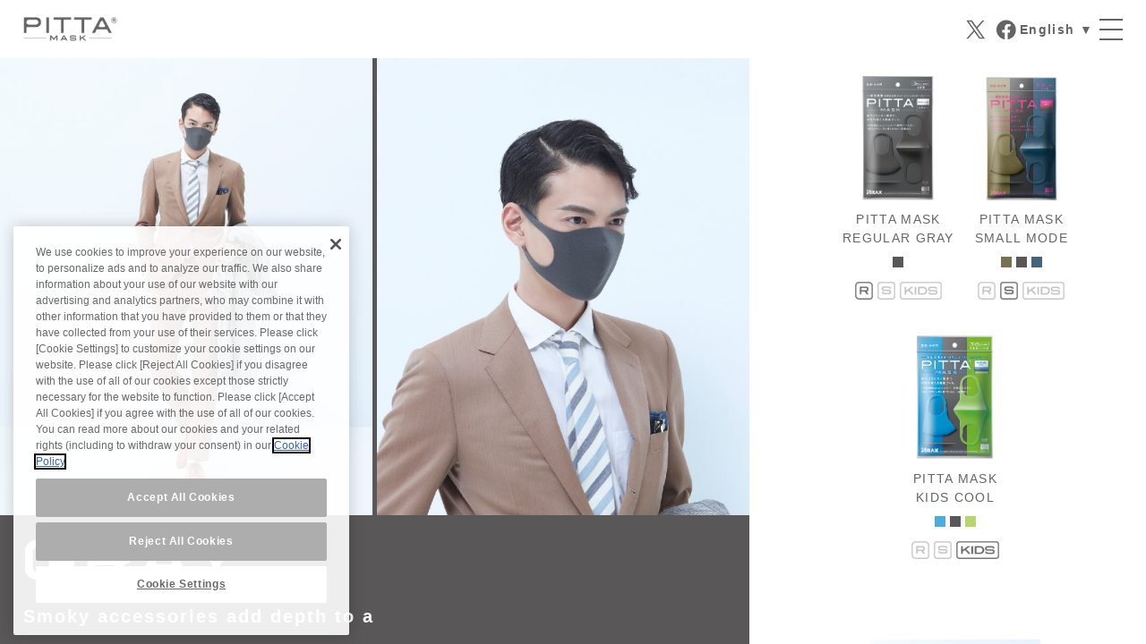

--- FILE ---
content_type: text/html; charset=UTF-8
request_url: https://arax.co.jp/pittamask/en/lookbook/gray/style13.html
body_size: 19083
content:
<!DOCTYPE html>
<html lang="en">
<head>
<!-- GA4タグ ここから↓ -->
<script async src="https://www.googletagmanager.com/gtag/js?id=G-BFQ2PL5MKK"></script>
<script src="/ga4/arax-ga4.js"></script>
<!-- ↑GA4タグ ここまで -->

<!-- www.arax.co.jp/pittamask/ に対する OneTrust Cookie 同意通知の始点 -->
<script src="https://cdn-apac.onetrust.com/scripttemplates/otSDKStub.js" data-document-language="true" type="text/javascript" charset="UTF-8" data-domain-script="8db2971a-7b9c-42fe-8a13-4d53e349f639" ></script>
<script type="text/javascript">
function OptanonWrapper() { }
</script>
<!-- www.arax.co.jp/pittamask/ に対する OneTrust Cookie 同意通知の終点 -->



<meta charset="utf-8">
<meta http-equiv="X-UA-Compatible" content="IE=edge">
<meta name="viewport" content="width=device-width,initial-scale=1.0" />
<title>GRAY｜LOOKBOOK｜New polyurethane material thoroughly intercepts pollen. PITTA MASK｜ARAX Co.,LTD</title>
<meta name="Keywords" content="pollen,PITTA,PITTA MASK,polyurethane" />
<meta name="Description" content="New materials conform to the shape of your face. PITTA MASK" />

<meta name="description" content="New materials conform to the shape of your face. PITTA MASK">
<meta name="keywords" content="pollen,PITTA,PITTA MASK,polyurethane">
<!-- ogp -->
<meta property="og:type" content="website">
<meta property="og:title" content="New polyurethane material thoroughly intercepts pollen. PITTA MASK｜ARAX Co .,LTD">
<meta property="og:site_name" content="New polyurethane material thoroughly intercepts pollen. PITTA MASK｜ARAX Co .,LTD">
<meta property="og:description" content="New materials conform to the shape of your face. PITTA MASK">
<meta property="og:url" content="http://www.arax.co.jp/pittamask/en/">
<meta property="og:image" content="http://www.arax.co.jp/pittamask/en/images/global/ogp.jpg">


<meta name="twitter:card" content="summary_large_image"/>
<meta name="twitter:domain" content=""/>
<meta name="twitter:image:src" content=""/>


<link rel="stylesheet" type="text/css" href="../../css/common.css" media="screen,tv,print" />
<link rel="stylesheet" type="text/css" href="../../css/base.css" media="screen,tv,print" />
<link rel="stylesheet" type="text/css" href="../../css/lookbook.css" media="screen,tv,print" />
<link rel="stylesheet" type="text/css" href="../../css/slick.css" media="screen,tv,print" />
<link rel="stylesheet" type="text/css" href="../../css/slick-theme.css" media="screen,tv,print" />


<!--[if lt IE 9]>
<script src="//cdn.jsdelivr.net/html5shiv/3.7.2/html5shiv.min.js"></script>
<script src="//cdnjs.cloudflare.com/ajax/libs/respond.js/1.4.2/respond.min.js"></script>
<![endif]-->

<script type="text/javascript" src="https://ajax.googleapis.com/ajax/libs/jquery/3.7.1/jquery.min.js"></script>


<!-- <script>
$(function(){
  var product_box_h = $('.product_txt_box').innerHeight(),
      product_left_h = $('#product_left').innerHeight()-$('#header').height();

  $('.product_style_img ul li').css({'height':product_left_h - product_box_h});
});

$(window).resize(function(){
  var product_box_h = $('.product_txt_box').innerHeight(),
      product_left_h = $('#product_left').innerHeight()-$('#header').height();

  $('.product_style_img ul li').css({'height':product_left_h - product_box_h});
});

</script> -->

</head>

<body class="fadeout">

<div id="wrapper">

  <div id="header">
    <div class="header_left">
      <h1><a href="../../"><img src="../../images/common/hd_logo_01.png" alt=""></a></h1>
      <div id="hd_nav">
        <nav>
        <div id="hd_color-chip" class="pc_only1280">
          <div class="menu_color_tt"><img src="../../images/common/SP_menu_color_tt_01.png" alt=""></div>
          <ul>
            <li class="color-chip_white color-chip_list"><a href="../../lookbook/white/index.html"></a></li>
            <li class="color-chip_gray color-chip_list"><a href="../../lookbook/gray/index.html"></a></li>
            <li class="color-chip_navy color-chip_list"><a href="../../lookbook/navy/index.html"></a></li>
            <li class="color-chip_khaki color-chip_list"><a href="../../lookbook/khaki/index.html"></a></li>
            <li class="color-chip_light-gray color-chip_list"><a href="../../lookbook/light-gray/index.html"></a></li>
            <li class="color-chip_salmon-pink color-chip_list"><a href="../../lookbook/salmon-pink/index.html"></a></li>
            <li class="color-chip_lavender color-chip_list"><a href="../../lookbook/lavender/index.html"></a></li>
            <li class="color-chip_baby-pink color-chip_list"><a href="../../lookbook/baby-pink/index.html"></a></li>
            <li class="color-chip_soft-beige color-chip_list"><a href="../../lookbook/soft-beige/index.html"></a></li>
            <li class="color-chip_pink color-chip_list"><a href="../../lookbook/pink/index.html"></a></li>
            <li class="color-chip_yellow color-chip_list"><a href="../../lookbook/yellow/index.html"></a></li>
            <li class="color-chip_saxe-blue color-chip_list"><a href="../../lookbook/saxe-blue/index.html"></a></li>
            <li class="color-chip_blue color-chip_list"><a href="../../lookbook/blue/index.html"></a></li>
            <li class="color-chip_yellow-green  color-chip_list"><a href="../../lookbook/yellow-green/index.html"></a></li>
          </ul>
        </div>
        <ul class="hd_nav_tt">
          <li class="pc_only1280"><a href="../../"><img src="../../images/common/hd_nav_00.png" alt=""></a></li>

          <li><a href="../../function/"><img src="../../images/common/hd_nav_02.png" alt=""></a></li>
          <li><a href="../../product/"><img src="../../images/common/hd_nav_03.png" alt=""></a></li>
          <li><a href="../../award/"><img src="../../images/common/hd_nav_04.png" alt=""></a></li>
          <li><a href="../../qa/"><img src="../../images/common/hd_nav_05.png" alt=""></a></li>
          <li><a href="https://www.instagram.com/explore/tags/pittamask/" target="_blank"><img src="../../images/common/hd_nav_06.png" alt=""></a></li>

        </ul>

        </nav>

      </div>
    </div>

    <div class="header_right">
      <div id="hd_color-chip" class="pc_only">
        <ul>
          <li class="color-chip_white color-chip_list"><a href="../../lookbook/white/index.html"></a></li>
          <li class="color-chip_gray color-chip_list"><a href="../../lookbook/gray/index.html"></a></li>
          <li class="color-chip_navy color-chip_list"><a href="../../lookbook/navy/index.html"></a></li>
          <li class="color-chip_khaki color-chip_list"><a href="../../lookbook/khaki/index.html"></a></li>
          <li class="color-chip_light-gray color-chip_list"><a href="../../lookbook/light-gray/index.html"></a></li>
          <li class="color-chip_salmon-pink color-chip_list"><a href="../../lookbook/salmon-pink/index.html"></a></li>
          <li class="color-chip_lavender color-chip_list"><a href="../../lookbook/lavender/index.html"></a></li>
          <li class="color-chip_baby-pink color-chip_list"><a href="../../lookbook/baby-pink/index.html"></a></li>
          <li class="color-chip_soft-beige color-chip_list"><a href="../../lookbook/soft-beige/index.html"></a></li>
          <li class="color-chip_pink color-chip_list"><a href="../../lookbook/pink/index.html"></a></li>
          <li class="color-chip_yellow color-chip_list"><a href="../../lookbook/yellow/index.html"></a></li>
          <li class="color-chip_saxe-blue color-chip_list"><a href="../../lookbook/saxe-blue/index.html"></a></li>
          <li class="color-chip_blue color-chip_list"><a href="../../lookbook/blue/index.html"></a></li>
          <li class="color-chip_yellow-green  color-chip_list"><a href="../../lookbook/yellow-green/index.html"></a></li>
        </ul>
      </div>
      <div id="hd_sns">
        <ul>
          <li><a class="twitter trOp02s" href="javascript:void(0)"><img src="../../images/common/hd_tw_btn.png" alt="twitterでシェアをする"></a></li>
          <li><a href="http://www.facebook.com/share.php" onclick="window.open(this.href+'?u='+window.location.href, 'FBwindow', 'width=650, height=450, menubar=no, toolbar=no, scrollbars=yes'); return false;" target="_blank"><img src="../../images/common/hd_fb_btn.png" alt="facebookでシェアをする"></a></li>
        </ul>
      </div>


      <div id="hd_language">
        <ul class="menu">
          <li>English ▼
            <ul class="sub">
              <li><a href="../../../lookbook/gray/style13.html">日本語</a></li>
              <li><a href="../../../sc/lookbook/gray/style13.html">簡体中文</a></li>
              <li><a href="../../../tc/lookbook/gray/style13.html">繁体中文</a></li>
              <li><a href="../../../ko/lookbook/gray/style13.html">한국어</a></li>
              <li><a href="../../../fr/lookbook/gray/style13.html">Français</a></li>
            </ul>
          </li>
        </ul>
      </div>
      <div class="menu-trigger">
        <span></span>
        <span></span>
        <span></span>
      </div>
      <div id="hd_menu_btn" class="pc_only1280"></div>

    </div>

  </div>



    <div id="content" class="lookbook_column">
      <div id="lookbook_left" class="lookbook_txt_box_gray">
        <div class="lookbook_style_img pc_only">
          <ul>
            <li><img src="../../images/lookbook/gray/PC_gray_main_img_25.jpg" alt=""></li>
            <li><img src="../../images/lookbook/gray/PC_gray_main_img_26.jpg" alt=""></li>
          </ul>
        </div>

        <div class="lookbook_style_img sp_only">
          <ul class="slider">
            <li><img src="../../images/lookbook/gray/PC_gray_main_img_25.jpg" alt=""></li>
            <li><img src="../../images/lookbook/gray/PC_gray_main_img_26.jpg" alt=""></li>
          </ul>
        </div>



        <div class="lookbook_txt_box">
          <div class="lookbook_txt_box_inner">
            <h2><img src="../../images/lookbook/gray/color_name_txt_01.png" alt=""></h2>
            <p class="lookbook_txt_box_inner_tt">Smoky accessories add depth to a <br>casual light colored suit style.</p>
            <p class="lookbook_txt_box_inner_txt">A refreshing beige suit that you'll want to wear in warm sunlight.<br>
Adding a smoky touch with the necktie, coat and PITTA MASK GRAY, pulls together the pale tones of the outfit and adds a sense of sophisticated depth.</p>
            <div class="lookbook_style_thum sp_only">
              <ul class="slider_thum">
                <li><a href="style01.html"><img src="../../images/lookbook/gray/lookbook_thum_01.jpg" alt=""></a></li>
                <li><a href="style02.html"><img src="../../images/lookbook/gray/lookbook_thum_02.jpg" alt=""></a></li>
                <li><a href="style03.html"><img src="../../images/lookbook/gray/lookbook_thum_03.jpg" alt=""></a></li>
                <li><a href="style04.html"><img src="../../images/lookbook/gray/lookbook_thum_04.jpg" alt=""></a></li>
                <li><a href="style05.html"><img src="../../images/lookbook/gray/lookbook_thum_05.jpg" alt=""></a></li>
                <li><a href="style06.html"><img src="../../images/lookbook/gray/lookbook_thum_06.jpg" alt=""></a></li>
                <li><a href="style07.html"><img src="../../images/lookbook/gray/lookbook_thum_07.jpg" alt=""></a></li>
                <li><a href="style08.html"><img src="../../images/lookbook/gray/lookbook_thum_08.jpg" alt=""></a></li>
                <li><a href="style09.html"><img src="../../images/lookbook/gray/lookbook_thum_09.jpg" alt=""></a></li>
                <li><a href="style10.html"><img src="../../images/lookbook/gray/lookbook_thum_10.jpg" alt=""></a></li>
                <li><a href="style11.html"><img src="../../images/lookbook/gray/lookbook_thum_11.jpg" alt=""></a></li>
                <li><a href="style12.html"><img src="../../images/lookbook/gray/lookbook_thum_12.jpg" alt=""></a></li>
                <li><a href="style14.html"><img src="../../images/lookbook/gray/lookbook_thum_14.jpg" alt=""></a></li>
                <li><a href="style15.html"><img src="../../images/lookbook/gray/lookbook_thum_15.jpg" alt=""></a></li>
            </ul>
            </div>

          </div>
        </div>
      </div>

      <div class="clearfix">
        <div id="lookbook_right">
          <div id="lookbook_right_inner">
          <div class="lookbook_list">
            <ul>
              <li>
                <div class="lookbook_img"><img src="../../images/common/product_img_r_gray.png" alt=""></div>
                <p>PITTA MASK<br>REGULAR GRAY</p>
                <ul class="color-chip_list">
                  <li class="color-chip_gray"></li>
                </ul>
                <ul class="size_icon_list">
                  <li class="size_icon_selected"><img src="../../images/common/size_icon_r.png" alt=""></li>
                  <li><img src="../../images/common/size_icon_s.png" alt=""></li>
                  <li><img src="../../images/common/size_icon_kids.png" alt=""></li>
                </ul>
              </li>
              <li>
                <div class="lookbook_img"><img src="../../images/common/product_img_s_gray.png" alt=""></div>
                <p>PITTA MASK<br>SMALL MODE</p>
                <ul class="color-chip_list">
                  <li class="color-chip_khaki"></li>
                  <li class="color-chip_gray"></li>
                  <li class="color-chip_navy"></li>
                </ul>
                <ul class="size_icon_list">
                  <li><img src="../../images/common/size_icon_r.png" alt=""></li>
                  <li class="size_icon_selected"><img src="../../images/common/size_icon_s.png" alt=""></li>
                  <li><img src="../../images/common/size_icon_kids.png" alt=""></li>
                </ul>
              </li>
              <li>
                <div class="lookbook_img"><img src="../../images/common/product_img_kids_cool.png" alt=""></div>
                <p>PITTA MASK<br>KIDS COOL</p>
                <ul class="color-chip_list">
                  <li class="color-chip_blue"></li>
                  <li class="color-chip_gray"></li>
                  <li class="color-chip_yellow-green"></li>
                </ul>
                <ul class="size_icon_list">
                  <li><img src="../../images/common/size_icon_r.png" alt=""></li>
                  <li><img src="../../images/common/size_icon_s.png" alt=""></li>
                  <li class="size_icon_selected"><img src="../../images/common/size_icon_kids.png" alt=""></li>
                </ul>
              </li>
            </ul>
          </div>

          <div class="lookbook_style_thum pc_only">
            <ul>
              <li><a href="style01.html"><img src="../../images/lookbook/gray/lookbook_thum_01.jpg" alt=""></a></li>
              <li><a href="style02.html"><img src="../../images/lookbook/gray/lookbook_thum_02.jpg" alt=""></a></li>
              <li><a href="style03.html"><img src="../../images/lookbook/gray/lookbook_thum_03.jpg" alt=""></a></li>
              <li><a href="style04.html"><img src="../../images/lookbook/gray/lookbook_thum_04.jpg" alt=""></a></li>
              <li><a href="style05.html"><img src="../../images/lookbook/gray/lookbook_thum_05.jpg" alt=""></a></li>
              <li><a href="style06.html"><img src="../../images/lookbook/gray/lookbook_thum_06.jpg" alt=""></a></li>
              <li><a href="style07.html"><img src="../../images/lookbook/gray/lookbook_thum_07.jpg" alt=""></a></li>
              <li><a href="style08.html"><img src="../../images/lookbook/gray/lookbook_thum_08.jpg" alt=""></a></li>
              <li><a href="style09.html"><img src="../../images/lookbook/gray/lookbook_thum_09.jpg" alt=""></a></li>
              <li><a href="style10.html"><img src="../../images/lookbook/gray/lookbook_thum_10.jpg" alt=""></a></li>
              <li><a href="style11.html"><img src="../../images/lookbook/gray/lookbook_thum_11.jpg" alt=""></a></li>
              <li><a href="style12.html"><img src="../../images/lookbook/gray/lookbook_thum_12.jpg" alt=""></a></li>
              <li><a href="style14.html"><img src="../../images/lookbook/gray/lookbook_thum_14.jpg" alt=""></a></li>
              <li><a href="style15.html"><img src="../../images/lookbook/gray/lookbook_thum_15.jpg" alt=""></a></li>
          </ul>
          </div>
          <div id="footer">
            <div id="ft_list">
              <ul>
                <li class="arax_logo"><a href="https://www.arax.co.jp/index.html"><img src="../../images/common/ft_logo_01.png" alt=""></a></li>
          <li><a href="../../cookie_policy/">Cookie policy</a></li>


              </ul>
            </div>
            <p class="ft_copy">&copy;ARAX  Co .,LTD. All Rights Reserved.</p>
          </div>
        </div>

        </div>
      </div>
    </div>
  <!-- /content -->
</div>




<script src="https://cdnjs.cloudflare.com/ajax/libs/jquery-easing/1.4.1/jquery.easing.min.js"></script>
<script type="text/javascript" src="../../js/jquery.replaceImageSP.js"></script>


<script type="text/javascript" src="../../js/main.js"></script>

<script type="text/javascript" src="../../js/slick.js"></script>
<script>
$('.slider').slick({
  autoplay:true,
  autoplaySpeed:5000,
  dots:false
});

$('.slider_thum').slick({
  autoplay:false,
  dots:false,
  focusOnSelect: true,
  slidesToShow:3,
  slidesToScroll:3
});

</script>


<!-- YDN -->
<script type="text/javascript" language="javascript">
/* <![CDATA[ */
var yahoo_retargeting_id = 'Z2SB6M3CWU';
var yahoo_retargeting_label = '';
/* ]]> */
</script>
<script type="text/javascript" language="javascript" src="//b92.yahoo.co.jp/js/s_retargeting.js"></script>
<!-- GDN -->
<!-- Google Code for &#12479;&#12540;&#12466;&#12483;&#12488;&#12522;&#12473;&#12488; -->
<!-- Remarketing tags may not be associated with personally identifiable information or placed on pages related to sensitive categories. For instructions on adding this tag and more information on the above requirements, read the setup guide: google.com/ads/remarketingsetup -->
<script type="text/javascript">
/* <![CDATA[ */
var google_conversion_id = 987457817;
var google_conversion_label = "G14QCJS-zVkQmdLt1gM";
var google_custom_params = window.google_tag_params;
var google_remarketing_only = true;
/* ]]> */
</script>
<script type="text/javascript" src="//www.googleadservices.com/pagead/conversion.js"></script>
<noscript>
<div style="display:inline;">
  <img height="1" width="1" style="border-style:none;" alt="" src="//googleads.g.doubleclick.net/pagead/viewthroughconversion/987457817/?value=1.00&amp;currency_code=JPY&amp;label=G14QCJS-zVkQmdLt1gM&amp;guid=ON&amp;script=0"/>
</div>
</noscript>
</body>

</html>


--- FILE ---
content_type: text/css
request_url: https://arax.co.jp/pittamask/en/css/common.css
body_size: 6017
content:
@charset "utf-8";

html {
	overflow-y: scroll;
  font-size: 62.5%;
}
html, body, div, span, object, iframe,
h1, h2, h3, h4, h5, h6, p, blockquote, pre,
abbr, address, cite, code,
del, dfn, em, img, ins, kbd, q, samp,
small, strong, sub, sup, var, b, i,
dl, dt, dd, ol, ul, li,
fieldset, form, label, legend,
table, caption, tbody, tfoot, thead, tr, th, td,
article, aside, dialog, figure, footer, header,
hgroup, menu, nav, section,
time, mark, audio, video {
	margin: 0;
	padding: 0;
}

table {
	border-collapse: collapse;
	border-spacing: 0;
	font-size:inherit;
	font:100%;
}

img {
	border: 0;
	vertical-align:bottom;
}

nav ul { list-style:none;}
ul li { list-style: none;}

blockquote, q {	quotes:none;}

blockquote:before, blockquote:after,
q:before, q:after {
	content:'';
	content:none;
}
h1,h2,h3,h4,h5,h6 {
	margin: 0;
	padding: 0;
	font-size: 100%;
	font-weight: normal;
	font-style: normal;
}
body {
	font-size: 1.3rem;
	letter-spacing: 0.1em;
	*font-size:small;
    *font:x-small;
	font-family: "ヒラギノ角ゴ Pro W3", "Hiragino Kaku Gothic Pro", "メイリオ", Meiryo, "ＭＳ Ｐゴシック", "MS PGothic", Osaka, sans-serif;
	color: #666464;
	text-align:center;
	-webkit-text-size-adjust: 100%;
	text-size-adjust: 100%;
	line-height: 2;
	font-weight: 400;
}


a {
	outline: none;
	margin:0;
	padding:0;
	border:0;
	font-size:100%;
	vertical-align:baseline;
	background:transparent;
  color: #666464;
  text-decoration: none;
}

a:hover{
  text-decoration: underline;
}

ins {
	background-color:#ff9;
	color:#000;
	text-decoration:none;
}

mark {
	background-color:#ff9;
	color:#000;
	font-style:italic;
	font-weight:bold;
}

del {
	text-decoration: line-through;
}

abbr[title], dfn[title] {
	border-bottom:1px dotted #000;
	cursor:help;
}
input, select {
	vertical-align:middle;
}


.text10 { font-size:77%;}
.text11 { font-size:85%;}
.text12 { font-size:93%;}
.text13 { font-size:100%;}
.text14 { font-size:108%;}
.text15 { font-size:116%;}
.text16 { font-size:123.1%;}
.s0-8r { font-size: 0.8rem; }
.s0-9r { font-size: 0.9rem; }
.s1-0r { font-size: 1.0rem; }
.s1-1r { font-size: 1.1rem; }
.s1-2r { font-size: 1.2rem; }
.s1-3r { font-size: 1.3rem; }
.s1-4r { font-size: 1.4rem; }
.s1-5r { font-size: 1.5rem; }
.s1-6r { font-size: 1.6rem; }
.s1-7r { font-size: 1.7rem; }
.s1-8r { font-size: 1.8rem; }
.s2-0r { font-size: 2.0rem; }
.s2-2r { font-size: 2.2rem; }
.s2-5r { font-size: 2.5rem; }
.s3-0r { font-size: 3.0rem; }
.s3-4r { font-size: 3.4rem; }
.s3-5r { font-size: 3.5rem; }
.s3-8r { font-size: 3.8rem; }
.s4-0r { font-size: 4.0rem; }
.s5-0r { font-size: 5.0rem; }


.w33p { width: 33%; }
.w49p { width: 49%; }
.w50p { width: 50%; }
.w90p { width: 90%; }
.w110 { width: 110px; }
.w120 { width: 120px; }
.w130 { width: 130px; }
.w140 { width: 140px; }
.w150 { width: 150px; }
.w160 { width: 160px; }
.w170 { width: 170px; }
.w180 { width: 180px; }
.w190 { width: 190px; }
.w200 { width: 200px; }
.w210 { width: 210px; }
.w220 { width: 220px; }
.w230 { width: 230px; }
.w240 { width: 240px; }
.w250 { width: 250px; }
.w260 { width: 260px; }
.w270 { width: 270px; }
.w280 { width: 280px; }
.w290 { width: 290px; }
.w300 { width: 300px; }
.w310 { width: 310px; }
.w320 { width: 320px; }
.w330 { width: 330px; }
.w340 { width: 340px; }
.w400 { width: 400px; }
.w410 { width: 410px; }
.w420 { width: 420px; }
.w430 { width: 430px; }
.w440 { width: 440px; }
.w450 { width: 450px; }
.w470 { width: 470px; }
.w480 { width: 480px; }
.w490 { width: 490px; }
.w500 { width: 500px; }
.w510 { width: 510px; }
.w520 { width: 520px; }
.w540 { width: 540px; }
.w550 { width: 550px; }
.w570 { width: 570px; }
.w680 { width: 680px; }
.w1em { width: 1em; }
.w2em { width: 2em; }
.w3em { width: 3em; }
.w3hem { width: 3.5em; }
.w4em { width: 4em; }
.w4hem { width: 4.5em; }
.w5em { width: 5em; }
.w5hem { width: 5.5em; }
.w6em { width: 6em; }
.w6hem { width: 6.5em; }
.w7em { width: 7em; }
.w8em { width: 8em; }
.w9em { width: 9em; }
.w10em { width: 10em; }
.w11em { width: 11em; }
.w12em { width: 12em; }
.w13em { width: 13em; }
.w14em { width: 14em; }
.w15em { width: 15em; }
.w16em { width: 16em; }
.w17em { width: 17em; }
.w18em { width: 18em; }
.w19em { width: 19em; }
.w20em { width: 20em; }

.clearfix {
	zoom:1;
	clear: both;
}
.clearfix:after {
	content: ".";
	display: block;
	visibility: hidden;
	height: 0;
	clear: both;
}
.mt3 	{margin-top:3px;}
.mt5 	{margin-top:5px;}
.mt8 	{margin-top:8px;}
.mt10 	{margin-top:10px;}
.mt12 	{margin-top:12px;}
.mt15 	{margin-top:15px;}
.mt20 	{margin-top:20px;}
.mt25 	{margin-top:25px;}
.mt30 	{margin-top:30px;}
.mt35 	{margin-top:35px;}
.mt40 	{margin-top:40px;}
.mt45 	{margin-top:45px;}
.mt50 	{margin-top:50px;}
.mt60 	{margin-top:60px;}
.mt70 	{margin-top:70px;}
.mt80 	{margin-top:80px;}
.mt90 	{margin-top:90px;}
.mt100 	{margin-top:100px;}
.mt110 	{margin-top:110px;}
.mt120 	{margin-top:120px;}



@media screen and (max-width:767px) {
.fitImg { max-width: 100%; }
.spW50p { width: 50%; }


.s0-8r { font-size: 0.6rem; }
.s1-0r { font-size: 1.0rem; }
.s1-1r { font-size: 1.1rem; }
.s1-2r { font-size: 1.1rem; }
.s1-3r { font-size: 1.1rem; }
.s1-4r { font-size: 1.2rem; }
.s1-5r { font-size: 1.2rem; }
.s1-6r { font-size: 1.2rem; }
.s1-7r { font-size: 1.3rem; }
.s1-8r { font-size: 1.3rem; }
.s1-9r { font-size: 1.3rem; }
.s2-0r { font-size: 1.4rem; }
.s2-1r { font-size: 1.4rem; }
.s2-2r { font-size: 1.4rem; }
.s2-3r { font-size: 1.5rem; }
.s2-4r { font-size: 1.5rem; }
.s2-5r { font-size: 1.5rem; }
.s2-6r { font-size: 1.6rem; }
.s2-8r { font-size: 1.6rem; }
.s2-9r { font-size: 1.6rem; }
.s3-0r { font-size: 1.7rem; }
.s3-4r { font-size: 1.7rem; }
.s3-5r { font-size: 1.7rem; }
.s3-8r { font-size: 1.8rem; }
.s4-0r { font-size: 3.0rem; }
.s5-0r { font-size: 3.5rem; }


}


--- FILE ---
content_type: text/css
request_url: https://arax.co.jp/pittamask/en/css/base.css
body_size: 9320
content:
@charset "utf-8";
#onetrust-banner-sdk, #onetrust-pc-sdk, #ot-sdk-cookie-policy, #ot-sync-ntfy {
    font-size: 15px !important;
}


a img{
  transition: 0.3s;
}

a img:hover{
  opacity: 0.8;
  transition: 0.3s;
}


.super{
  font-size: 80%;
  vertical-align: top;
  position: relative;
}

.sp_only{
  display: none;
}

#wrapper{
  overflow: hidden;
  min-width: 1200px;
  margin: 0 auto;
}

#header{
  display: flex;
  height: 65px;
  justify-content: space-between;
  flex-direction: row;
  padding: 0 2%;
  box-sizing: border-box;
  align-items: center;
  position: fixed;
  top: 0;
  left: 0;
  min-width: 320px;
  width: 100%;
  z-index: 10;
  background-color: rgba(255, 255, 255, 0.8);
}

.header_left,.header_right{
  display: flex;
  align-items: center;
}

.header_left{
  width: 58%;
}

.header_right{
  width: 37%;
  max-width: 445px;
}


#header h1{
  margin-right: 3%;
  width: 14%;
  max-width: 130px;
  min-width: 105px;
}

#header h1 img{
    width: 100%;
}


#header #hd_nav img{
  height: 11px;
}

#header #hd_sns li img{
  height: 22px;
}

#hd_nav nav ul{
    max-width: 846px;
    width: 100%;
    display: flex;
    line-height: 0;
}

#hd_nav nav ul li{
  margin-right: 4%;
}

#hd_nav nav ul li:last-of-type{
  margin-right: 0;
}

#hd_color-chip{
  margin-right: 4%;
}

#hd_color-chip ul{
  display: flex;
  justify-content: space-between;
  width: 280px;
}


#hd_color-chip.pc_only::before{
  content: '';
  background: url(../images/common/SP_menu_color_tt_01.png) no-repeat top left/100% auto;
  width: 173px;
  height: 0;
  display: block;
  padding-bottom: 3%;
  margin: 0 auto 10px;
}

#hd_color-chip ul li{
  width: 12px;
  height: 12px;
  opacity: 1;
  transition: 0.3s;
}

#hd_color-chip ul li a{
  display: block;
  width: 100%;
  height: 100%;
}

#hd_color-chip ul li:hover{
  opacity: 0.7;
  transition: 0.3s;
}

#hd_color-chip ul li.color-chip_white{
  background-color: #EEF5F9;
}

#hd_color-chip ul li.color-chip_gray{
  background-color: #595757;
}

#hd_color-chip ul li.color-chip_navy{
  background-color: #42647C;
}

#hd_color-chip ul li.color-chip_khaki{
  background-color: #767150;
}

#hd_color-chip ul li.color-chip_light-gray{
  background-color: #BDC3C4;
}

#hd_color-chip ul li.color-chip_salmon-pink{
  background-color: #F29C97;
}

#hd_color-chip ul li.color-chip_lavender{
  background-color: #D8C6E0;
}

#hd_color-chip ul li.color-chip_baby-pink{
  background-color: #F8CCD9;
}

#hd_color-chip ul li.color-chip_soft-beige{
  background-color: #E4C6A6;
}

#hd_color-chip ul li.color-chip_pink{
  background-color: #F19EC2;
}

#hd_color-chip ul li.color-chip_yellow{
  background-color: #FFDA01;
}

#hd_color-chip ul li.color-chip_saxe-blue{
  background-color: #7ECEF4;
}

#hd_color-chip ul li.color-chip_blue{
  background-color: #4CACE2;
}

#hd_color-chip ul li.color-chip_yellow-green{
  background-color: #B6D56A;
}


#hd_sns{
    margin-right: 4%;
}

#hd_sns ul{
  display: flex;
  flex-direction: row;
  line-height: 0;
}

#hd_sns ul li:first-of-type{
  margin-right: 25%;
}

#hd_language ul{
  width: 96px;
  font-size: 14px;
}

#hd_language .menu > li:first-child{
  padding: 18px 5px;
}

#hd_language ul li{
  position: relative;
  text-align: center;
  padding: 5px;
  font-weight: bold;
  box-sizing: border-box;
}

#hd_language ul li > ul {
    /* display: none; */
    position: absolute;
    left: 0;
    text-align: left;
    top: 64px;
    text-align: left;
    background-color: rgba(255, 255, 255, 0.8);
    display: none;
}

#hd_language ul li > ul li a{
  opacity: 1;
  transition: 0.3s;
}

#hd_language ul li > ul li a:hover{
  text-decoration: none;
  opacity: 0.7;
  transition: 0.3s;
}


#footer{
  height: auto !important;
  padding: 20px 40px;
  background-color: #fff;
  font-size: 12px;
  z-index: 2;
  position: relative;
  box-sizing: border-box;
  display: flex;
  justify-content: space-between;
}

#ft_list ul{
  width: 230px;
  margin: 0 auto;
  display: flex;
  justify-content: space-between;
  flex-direction: row;
  align-items: center;
}

.arax_logo img{
  height: 25px
}


#footer .ft_copy{
  font-size: 12px;
}


body::after {
  content: '';
  position: fixed;
  top: 0;
  left: 0;
  width: 100%;
  height: 100%;
  background-color:#fff;  /* 背景カラー */
  z-index: 9999;  /* 一番手前に */
  pointer-events: none;  /* 他の要素にアクセス可能にするためにポインターイベントは無効に */
  opacity: 0;  /* 初期値 : 透過状態 */
  -webkit-transition: opacity .8s ease;  /* アニメーション時間は 0.8秒 */
  transition: opacity .8s ease;
}



/*body.fadeout::after {
  opacity: 1;
}
*/
.pc_only1280{
  display: none;
}

#pageTitle {
    text-align: center;
    padding: 80px 0 70px 0;
    background: #fff;
}

.pcDspNone {
    display: none;
}


.mB20{
  margin-bottom: 20px;
}

@media screen and (max-width:1280px) {

#header #hd_nav img{
    height: 15px;
}

.pc_only1280{
  display: block;
}


.menu-trigger,
.menu-trigger span {
  display: inline-block;
  transition: all .4s;
  box-sizing: border-box;
}
.menu-trigger {
  position: relative;
  width: 28px;
  height: 24px;
  cursor: pointer;
}
.menu-trigger span {
  position: absolute;
  left: 0;
  width: 100%;
  height: 2px;
  background-color: #656464;

}
.menu-trigger span:nth-of-type(1) {
  top: 0;
}
.menu-trigger span:nth-of-type(2) {
  top: 11px;
}
.menu-trigger span:nth-of-type(3) {
  bottom: 0;
}

.menu-trigger.active span:nth-of-type(1) {
  -webkit-transform: translateY(15px) rotate(-45deg);
  transform: translateY(15px) rotate(-45deg);
}
.menu-trigger.active span:nth-of-type(2) {
  opacity: 0;
}
.menu-trigger.active span:nth-of-type(3) {
  -webkit-transform: translateY(-7px) rotate(45deg);
  transform: translateY(-7px) rotate(45deg);
}

#hd_nav {
  position: fixed;
  top: 0;
  left: 0;
  width: 100%;
  height: 100%;
  background: #fff;
  padding: 70px 0 0;
  display: none;
  overflow-y: scroll;
  -ms-overflow-style: none;
  scrollbar-width: none;
}
#hd_nav::-webkit-scrollbar{
  display:none;
}

#hd_nav nav ul {
  width: 390px;
  margin: 60px auto 0;
  flex-wrap: wrap;
}

#hd_nav nav ul li {
  margin-right: 30px;
}

#hd_color-chip {
  margin-right: 0;
}

#hd_color-chip.pc_only{
  display: none;
}

#hd_color-chip.pc_only1280 ul li {
  width: 25px;
  height: 25px;
}

#hd_color-chip.pc_only1280 ul li{
  margin-bottom: 14px;
}

#hd_color-chip.pc_only1280 ul li.color-chip_lavender {
  margin-right: 0;
}

.header_right {
    width: 175px;
}

#header h1,#hd_sns,#hd_language{
    z-index: 11;
}

#hd_language ul {
    font-size: 14px;
}

#hd_nav nav ul.hd_nav_tt{
  flex-direction: column;
}

#hd_nav nav ul.hd_nav_tt li {
    margin-right: 0;
    margin-bottom: 30px;
}

#hd_nav nav ul.hd_nav_tt img {
    height: 16px;
}











}
@media screen and (max-width:768px) {
.pc_only{
  display: none;
}
.sp_only{
  display: block;
}

#wrapper{
  min-width: 100%;
  overflow: hidden;
}

#header {
  height: 50px;
  padding: 0 3%;
  min-width: 100%;
}

#header h1 {
    width: 110px;
    z-index: 11;
}

.header_left {
    width: 40%;
}

#ft_list ul {
  width: 100%;
  padding: 0 1%;
  box-sizing: border-box;
  flex-wrap: wrap;
  justify-content: center;
  
}
  
#ft_list ul li.arax_logo{
  display: block;
  width: 100%;
  margin-bottom: 10px;
    margin-right: 0;
}

img{
  max-width: 100%;
  height: auto;
}

#hd_nav {
  position: fixed;
  top: 0;
  left: 0;
  width: 100%;
  height: 100%;
  background: #fff;
  padding: 70px 0 0;
  display: none;
}


#hd_nav nav ul {
  width: 60.8%;
  margin: 5% auto 8%;
  flex-wrap: wrap;
  min-width: 280px;
  max-width: 300px;
}

#hd_nav nav ul li {
  margin-right: 5%;
}

#hd_color-chip {
  margin-right: 0;
}


#hd_color-chip ul li{
  margin-bottom: 8%;
}

#hd_color-chip ul li.color-chip_lavender {
  margin-right: 0;
}

#header #hd_nav .menu_color_tt{
  width: 68%;
  margin: 0 auto;
}

#header #hd_nav .menu_color_tt img {
  height: 10px;
  max-width: none;
}

  #hd_nav nav ul.hd_nav_tt{
    flex-direction: column;
  }

  #hd_nav nav ul.hd_nav_tt li{
    margin-bottom: 10%;
  }

#header #hd_nav img {
    height: 15px;
}
.header_right {
    width: 100%;
    max-width: 100%;
    z-index: 10;
}

.header_right {
  width: 192px;
  max-width: none;
  z-index: 10;
}

#hd_sns {
    margin-right: 9%;
}

#header #hd_sns li img {
    height: 26px;
    max-width: none;
}

#hd_language ul li > ul {
    top: 57px;
}

#footer {
    padding: 3%;
    font-size: 10px;
    flex-direction: column;
}

#footer .ft_copy {
  font-size: 10px;
  margin-top: 10px;
  letter-spacing: 0.1em;

}

#pageTitle {
    padding: 28px 0 23px 0;
}

#pageTitle img {
    height: 16px;
}

.pcDspNone {
    display: block;
}

.spDspNone {
    display: none;
}
}


--- FILE ---
content_type: text/css
request_url: https://arax.co.jp/pittamask/en/css/lookbook.css
body_size: 14413
content:
@charset "utf-8";
/* CSS Document */


#wrapper{
  min-width: 320px;
}
/*lookbook_top*/
.lookbook_top .lookbook_txt_box_inner{
  top: auto;
      width: 100%;
      height: auto;
      bottom: 0;
}

.lookbook_top .lookbook_txt_box h2 {
    margin: 0;
    width: 97.838%;
  min-width: 345px;
}

.lookbook_top .lookbook_style_img ul li {
    width: 24.6%;
    overflow: hidden;
    height: auto;
}

.lookbook_top .lookbook_style_img ul {
    height: calc(100vh - 65px - 10%);
}

.lookbook_top.lookbook_kids .lookbook_style_img ul li{
  width: 49.7%;
}

/*lookbook_index*/


/*lookbook_common*/
#content{
  margin-top: 65px;
      height: calc(100vh - 65px);
      overflow: hidden;
}


.lookbook_list > ul{
    /* display: flex;
    font-size: 14px;
    justify-content: space-between;
    width: 90%;
    align-items: center;
    margin: 0 auto 50px;
    flex-wrap: wrap;*/
    display: table;
    font-size: 14px;
    /* justify-content: space-between; */
    width: 100%;
    /* align-items: center; */
    margin: 0 auto 50px;
    /* flex-wrap: wrap;*/
}

.lookbook_list > ul > li{
      display: inline-block;
      margin: 0 3% 40px;
      line-height: 1.5;
}

.lookbook_list > ul > li .lookbook_img{
  margin-bottom: 10px;
}

.lookbook_list > ul > li .lookbook_img img{
  width: 90px;
}

.lookbook_column ul.color-chip_list{
  display: flex;
  justify-content: space-around;
  width: 50px;
  align-items: center;
  margin: 10px auto 15px;
}

.lookbook_column ul.color-chip_list li{
  width: 12px;
  height: 12px;
  opacity: 1;
  transition: 0.3s;
}

.lookbook_column ul li.color-chip_white{
  background-color: #EEF5F9;
}

.lookbook_column ul li.color-chip_gray{
  background-color: #595757;
}

.lookbook_column ul li.color-chip_navy{
  background-color: #42647C;
}

.lookbook_column ul li.color-chip_khaki{
  background-color: #767150;
}

.lookbook_column ul li.color-chip_light-gray{
  background-color: #BDC3C4;
}

.lookbook_column ul li.color-chip_salmon-pink{
  background-color: #F29C97;
}

.lookbook_column ul li.color-chip_lavender{
  background-color: #D8C6E0;
}

.lookbook_column ul li.color-chip_baby-pink{
  background-color: #F8CCD9;
}

.lookbook_column ul li.color-chip_soft-beige{
  background-color: #E4C6A6;
}

.lookbook_column ul li.color-chip_pink{
  background-color: #F19EC2;
}

.lookbook_column ul li.color-chip_yellow{
  background-color: #FFDA01;
}

.lookbook_column ul li.color-chip_saxe-blue{
  background-color: #64CAF2;
}

.lookbook_column ul li.color-chip_blue{
  background-color: #4CACE2;
}

.lookbook_column ul li.color-chip_yellow-green{
  background-color: #B6D56A;
}

#lookbook_left{

  position: fixed;
  width: calc(100vw - 426px - 17px);
  height: calc(100vh - 65px);
  overflow-y: scroll;
  overflow-x: hidden;
}

.lookbook_style_img ul{
  /* display: flex;
  justify-content: space-between;
  width: 100%; */
  display: flex;
  justify-content: space-between;
  width: calc(100vw - 426px - 17px);
  position: fixed;
  height: calc(100vh - 65px - 20%);
}

.lookbook_style_img ul li{
  /* width: 49.7%;
  overflow: hidden; */
  width: 49.7%;
      overflow: hidden;
      /* height: calc(100vh - 65px); */
}

.lookbook_style_img ul li img{
  /* left: 50%;
  position: relative;
  transform: translate(-50%, 0); */
  left: 50%;
  position: relative;
  transform: translate(-50%, 0);
  width: auto;
  height: 100%;}

.lookbook_list .size_icon_list{
  display: flex;
  align-items: center;
  justify-content: center;
}

.lookbook_list .size_icon_list img{
  height: 20px;
}
.lookbook_list .size_icon_list li{
  margin-right: 5px;
  opacity: 0.4;
}
.lookbook_list .size_icon_list li:last-of-type{
  margin-right: 0;
}
.lookbook_list .size_icon_list li.size_icon_selected{
    opacity: 1;
}

.lookbook_txt_box_gray{
  background-color: #595757;
  color: #fff;
}

.lookbook_txt_box_babypink{
  background-color: #f8ccd9;
  color: #fff;
}

.lookbook_txt_box_salmonpink{
  background-color: #f29c97;
  color: #fff;
}


.lookbook_txt_box_lavender{
  background-color: #d8c6e0;
  color: #fff;
}

.lookbook_txt_box_softbeige{
  background-color: #e4c6a6;
  color: #fff;
}

.lookbook_txt_box_navy{
  background-color: #42647c;
  color: #fff;
}

.lookbook_txt_box_khaki{
  background-color: #767150;
  color: #fff;
}

.lookbook_txt_box_lightgray{
  background-color: #BDC3C4;
  color: #fff;
}

.lookbook_txt_box_white{
  background-color: #EDF1F7;

}

.lookbook_txt_box_blue{
  background-color: #2191ED;
  color: #fff;
}

.lookbook_txt_box_yellowgreen{
  background-color: #B6D56A;
  color: #fff;
}

.lookbook_txt_box_saxeblue{
  background-color: #64CAF2;
  color: #fff;
}

.lookbook_txt_box_pink{
  background-color: #F19EC2;
  color: #fff;
}

.lookbook_txt_box_yellow{
  background-color: #FFDA01;
  color: #fff;
}

.lookbook_txt_box{
  /* padding: 40px 60px;
  box-sizing: border-box;
  text-align: left; */
  /* padding: 40px 60px;
      box-sizing: border-box;
      text-align: left;
      position: absolute;
      bottom: 0;
      left: 0;*/
  text-align: left;
  position: absolute;
  top: 0;
  left: 0;
  width: calc(100vw - 426px);
  height: 100%;
}

.lookbook_txt_box_inner{
  box-sizing: border-box;
  padding: 3%;
  position: absolute;
  top: 78%;
  left: 0;
  height: 100%;
  width: 100%;
}

 #lookbook_right,#lookbook_left{
  -ms-overflow-style: none;
  scrollbar-width: none;
}

 #lookbook_right::-webkit-scrollbar,#lookbook_left::-webkit-scrollbar {
  display:none;
}

.lookbook_style_thum.pc_only{
  padding-bottom: 50px;
}

.lookbook_style_img {
  height: 100%;
}

.lookbook_txt_box_inner.active{

}


.lookbook_txt_box_gray .lookbook_txt_box_inner{
  background-color: #595757;
  transition: 0.6s;
}

.lookbook_top .lookbook_txt_box_gray .lookbook_txt_box_inner.active{
  background-color: #595757;
}

.lookbook_txt_box_gray .lookbook_txt_box_inner.active{
  background-color: rgba(89,88,88,0.6);
  transition: 0.6s;
}

.lookbook_txt_box_babypink .lookbook_txt_box_inner{
  background-color: #F8CCD9;
  transition: 0.6s;
}


.lookbook_top .lookbook_txt_box_babypink .lookbook_txt_box_inner.active{
  background-color: #F8CCD9;
}

.lookbook_txt_box_babypink .lookbook_txt_box_inner.active{
  background-color: rgba(248,204,217,0.6);
  transition: 0.6s;
}


.lookbook_txt_box_salmonpink .lookbook_txt_box_inner{
  background-color: #F29C97;
  transition: 0.6s;
}

.lookbook_top .lookbook_txt_box_salmonpink .lookbook_txt_box_inner.active{
  background-color: #F29C97;
}

.lookbook_txt_box_salmonpink .lookbook_txt_box_inner.active{
  background-color: rgba(246,151,156,0.6);
  transition: 0.6s;
}


.lookbook_txt_box_lavender .lookbook_txt_box_inner{
  background-color: #d8c6e0;
  transition: 0.6s;
}


.lookbook_top .lookbook_txt_box_lavender .lookbook_txt_box_inner.active{
  background-color: #d8c6e0;
}

.lookbook_txt_box_lavender .lookbook_txt_box_inner.active{
  background-color: rgba(216,198,224,0.6);
  transition: 0.6s;
}

.lookbook_txt_box_softbeige .lookbook_txt_box_inner{
  background-color: #e4c6a6;
  transition: 0.6s;
}


.lookbook_top .lookbook_txt_box_softbeige .lookbook_txt_box_inner.active{
  background-color: #e4c6a6;
}


.lookbook_txt_box_softbeige .lookbook_txt_box_inner.active{
  background-color: rgba(228,198,166,0.6);
  transition: 0.6s;
}

.lookbook_txt_box_navy .lookbook_txt_box_inner{
  background-color: #42647c;
  transition: 0.6s;
}


.lookbook_top .lookbook_txt_box_navy .lookbook_txt_box_inner.active{
  background-color: #42647c;
}

.lookbook_txt_box_navy .lookbook_txt_box_inner.active{
  background-color: rgba(66,100,124,0.6);
  transition: 0.6s;
}

.lookbook_txt_box_khaki .lookbook_txt_box_inner{
  background-color: #767150;
  transition: 0.6s;
}


.lookbook_top .lookbook_txt_box_khaki .lookbook_txt_box_inner.active{
  background-color: #767150;
}

.lookbook_txt_box_khaki .lookbook_txt_box_inner.active{
  background-color: rgba(118,113,80,0.6);
  transition: 0.6s;
}

.lookbook_txt_box_lightgray .lookbook_txt_box_inner{
  background-color: #BDC3C4;
  transition: 0.6s;
}

.lookbook_top .lookbook_txt_box_lightgray .lookbook_txt_box_inner.active{
  background-color: #BDC3C4;
}

.lookbook_txt_box_lightgray .lookbook_txt_box_inner.active{
  background-color: rgba(189,195,196,0.6);
  transition: 0.6s;
}

.lookbook_txt_box_white .lookbook_txt_box_inner{
  background-color: #EDF1F7;
  transition: 0.6s;
}

.lookbook_top .lookbook_txt_box_white .lookbook_txt_box_inner.active{
  background-color: #EDF1F7;
}

.lookbook_txt_box_white .lookbook_txt_box_inner.active{
  background-color: rgba(237,241,247,0.6);
  transition: 0.6s;
}

.lookbook_txt_box_blue .lookbook_txt_box_inner{
  background-color: #2191ED;
  transition: 0.6s;
}


.lookbook_top .lookbook_txt_box_blue .lookbook_txt_box_inner.active{
  background-color: #2191ED;
}

.lookbook_txt_box_blue .lookbook_txt_box_inner.active{
  background-color: rgba(76,172,226,0.6);
  transition: 0.6s;
}

.lookbook_txt_box_yellowgreen .lookbook_txt_box_inner{
  background-color: #B6D56A;
  transition: 0.6s;
}


.lookbook_top .lookbook_txt_box_yellowgreen .lookbook_txt_box_inner.active{
  background-color: #B6D56A;
}

.lookbook_txt_box_yellowgreen .lookbook_txt_box_inner.active{
  background-color: rgba(182,213,106,0.6);
  transition: 0.6s;
}

.lookbook_txt_box_saxeblue .lookbook_txt_box_inner{
  background-color: #64CAF2;
  transition: 0.6s;
}

.lookbook_top .lookbook_txt_box_saxeblue .lookbook_txt_box_inner.active{
  background-color: #64CAF2;
}


.lookbook_txt_box_saxeblue .lookbook_txt_box_inner.active{
  background-color: rgba(153,204,242,0.6);
  transition: 0.6s;
}

.lookbook_txt_box_pink .lookbook_txt_box_inner{
  background-color: #F19EC2;
  transition: 0.6s;
}


.lookbook_top .lookbook_txt_box_pink .lookbook_txt_box_inner.active{
  background-color: #F19EC2;
}

.lookbook_txt_box_pink .lookbook_txt_box_inner.active{
  background-color: rgba(241,158,194,0.6);
  transition: 0.6s;
}

.lookbook_txt_box_yellow .lookbook_txt_box_inner{
  background-color: #FFDA01;
  transition: 0.6s;
}


.lookbook_top .lookbook_txt_box_yellow .lookbook_txt_box_inner.active{
  background-color: #FFDA01;
}

.lookbook_txt_box_yellow .lookbook_txt_box_inner.active{
  background-color: rgba(255,218,1,0.6);
  transition: 0.6s;
}

.lookbook_txt_box h2{
  margin: 0 0 20px;
}

.lookbook_top .lookbook_txt_box h2 {
    margin: 0;
    width: 100%;
  min-width: 100%;
}


.lookbook_txt_box h2 img{
  width: 100%;
  height: auto;
}

.lookbook_txt_box_inner_tt,.lookbook_txt_box_inner_txt{
  letter-spacing: 0.1em;
  font-weight: bold;
}
.lookbook_txt_box_inner_tt{
  font-size: 20px;
  margin-bottom: 40px;
}

.lookbook_txt_box_inner_txt{
  font-size: 16px;
  line-height: 2.4;
  max-width: 480px;
}

.lookbook_txt_box_inner_txt br.pc_only{
  display: none;
}

#lookbook_right{
  /* width: 426px;
  float: right;
  padding: 20px;
  box-sizing: border-box; */
  width: 426px;
  float: right;
  padding: 20px;
  box-sizing: border-box;
  position: fixed;
  right: 0;
  top: 65px;
  overflow-y: scroll;
  overflow-x: hidden;
  height: calc(100vh - 65px);
}


#lookbook_right_inner{
  position: relative;
  top: 0;
  right: 0;
  margin: 0 auto;
  left: 0;
  width: 100%;
  min-height: 100%;
}

.lookbook_style_thum li{
  margin-bottom: 30px;
}

/* .lookbook_style_thum li img{
  width: 50%;
} */

#footer {
  padding: 20px 0 0;
  flex-direction: column;
  font-size: 11px;
  position: absolute;
  bottom: 0;
}

#ft_list ul {
  width: 390px;
    justify-content: normal;
  margin-bottom: 5px;

}

#ft_list .arax_logo {
    margin-right: 5%;
    display: table-cell;
    vertical-align: middle;
    width: 90px;
}

#footer .ft_copy {
    font-size: 10px;
}

@media screen and (max-width:768px) {

#content {
  margin-top: 50px;
  height: auto;

}

.lookbook_top .lookbook_style_img ul li,.lookbook_top.lookbook_kids .lookbook_style_img ul li {
    width: 100%;
}

#lookbook_left {
    position: relative;
    width: 100%;
    height: auto;
    overflow-y: initial;
    overflow-x: initial;
    background-color: transparent;
}
.lookbook_txt_box {
    position: relative;
    width: 100%;
    height: auto;
    margin-top: -43%;
}

.lookbook_txt_box_inner {
    padding: 46% 6% 8%;
    position: relative;
    top: 0;
    left: 0;
    height: auto;
}




#lookbook_right {
    width: 100%;
    float: none;
    padding: 0;
    position: relative;
    right: 0;
    top: 0;
    overflow-y: inherit;
    overflow-x: inherit;
    height: auto;
    margin-top: 8%;
}

.lookbook_style_img ul {
  display: block;
  width: 88%;
  position: relative;
  margin: 0 auto;
  z-index: 1;
  height: auto;
}

.lookbook_style_img ul.slick-dots li {
    width: auto;
    overflow: hidden;
    height: auto;
}

.lookbook_style_img ul li {
    width: 100%;
    height: auto;
}

.lookbook_style_img ul li img {
    left: auto;
    position: relative;
    transform: none;
    width: 100%;
    height: auto;
}

#lookbook_right_inner {
    position: relative;
    top: 0;
    right: 0;
    width: 100%;
}

.slider_thum {
  margin-top: 7%;
}

.lookbook_style_thum li {
    width: 94% !important;
    margin-bottom: 0;
}

.lookbook_style_thum li img {
  width: 100%;
}

.lookbook_txt_box h2 {
    margin: 0 0 3%;
}

.lookbook_txt_box h2 img {
  width: 115%;
  height: auto;
  max-width: 115%;
}

.lookbook_txt_box_inner_tt {
    font-size: 15px;
    margin-bottom: 10%;
}

.lookbook_txt_box_inner_txt {
  font-size: 12px;
  max-width: 100%;
}

.lookbook_list > ul {
  font-size: 12px;
  margin-bottom: 0;
}

  .lookbook_list{
    padding: 0 6%;
  }

#footer {
  padding: 3%;
  flex-direction: column;
  font-size: 10px;
  width: 100%;
  position: relative;
}

#ft_list ul {
  width: 100%;
  justify-content: center;
}

}


--- FILE ---
content_type: application/javascript
request_url: https://arax.co.jp/pittamask/en/js/main.js
body_size: 2492
content:
// JavaScript Document



//ページトップ

$(function() {
  var pagetop = $('#pagetop');
  pagetop.click(function () {
    $('body, html').animate({ scrollTop: 0 }, 1000);
    return false;
  });
});




//フェードイン


$(function(){
    'use strict';
    $(window).scroll(function (){
        $('.fadein').each(function(){
            var elemPos = $(this).offset().top;
            var scroll = $(window).scrollTop();
            var windowHeight = $(window).height();
            if (scroll > elemPos - windowHeight + 200){
                $(this).addClass('scrollin');
            }
        });
    });
});

$(function(){
  $('.menu-trigger').click(function(){
    $(this).toggleClass('active');
    $('#hd_nav').fadeToggle();
  });
  var win_W = $(window).width();
  if(win_W <=1280){
  $('#hd_nav li').click(function(){
    $('#hd_nav').fadeOut();
    $('.menu-trigger').removeClass('active');
  });


  }
  
});

$(function(){
  $("ul.menu li").hover(function(){
    $("ul.sub:not(:animated)", this).slideDown();
  }, function(){
    $("ul.sub",this).slideUp();
  });
  
});


$(function(){
  $('ul.menu > li').click(function(){
    $('ul.sub').slideToggle();
  });
});


		/**
		 **********************************************************
		 *
		 * sns
		 *
		 **********************************************************
		 */
		$('.twitter').on('click', function() {
			var url = encodeURIComponent(location.href),
				text = encodeURIComponent('New polyurethane material thoroughly intercepts pollen. PITTA MASK｜ARAX Co .,LTD');
			// Twitter
			var setURL = 'http://twitter.com/share?url=' + url + '&text=' + text;
			window.open(setURL, 'twitter', 'width=550, height=450,personalbar=0,toolbar=0,scrollbars=1,resizable=1');
			return false;
		});

$('#lookbook_left').scroll(function (){
  var position = $('.lookbook_txt_box_inner').offset().top;
  var scroll = $('#lookbook_left').scrollTop();
  var lookbookHeight = $('.lookbook_style_img ul').height();
  if (scroll > position - lookbookHeight){
    $('.lookbook_txt_box .lookbook_txt_box_inner').addClass('active');
    // $('.lookbook_txt_box .lookbook_txt_box_inner').animate({top:'0'},1000,'swing');
  }else{
    $('.lookbook_txt_box .lookbook_txt_box_inner').removeClass('active');
    // $('.lookbook_txt_box .lookbook_txt_box_inner').animate({top:'78%'},1000,'swing');
  }
  console.log( position,scroll);
});


--- FILE ---
content_type: application/javascript
request_url: https://arax.co.jp/pittamask/en/js/jquery.replaceImageSP.js
body_size: 1321
content:
/**
 ***********************************************
 * 
 * 画像をSP用に差し替え
 * 頭にSP_のついた画像を用意
 * @category 	Application of AZLINK.
 * @author 		Norio Murata <nori@azlink.jp>
 * @copyright 	2010- AZLINK. <http://www.azlink.jp>
 * @final 		2017.03.22
 * 
 ***********************************************
 */
(function($) {
	
	$.fn.extend({
		
		replaceImageSP: function(config) {
			
			var defaults = {
				pcName: 		'PC_',
				spName: 		'SP_',
				breakPoint: 	768
			};
			
			var options = $.extend(defaults, config);
			
			return this.each(function(i) {
				var $this = $(this);
				
				function replaceImg() {
					if (parseInt(window.innerWidth) >= options.breakPoint) {
						// $this.attr('src', $this.attr('src').replace(options.spName, options.pcName)).css('visibility', 'visible');
						$this.attr('src', $this.attr('src').replace(options.spName, options.pcName));
					} else {
						// $this.attr('src', $this.attr('src').replace(options.pcName, options.spName)).css('visibility', 'visible');
						$this.attr('src', $this.attr('src').replace(options.pcName, options.spName));
					}
				}
				
				$(window).bind('resize', function() {
					replaceImg();
				});
				
				replaceImg();
			});
		}
		
	});
	
}(jQuery));
